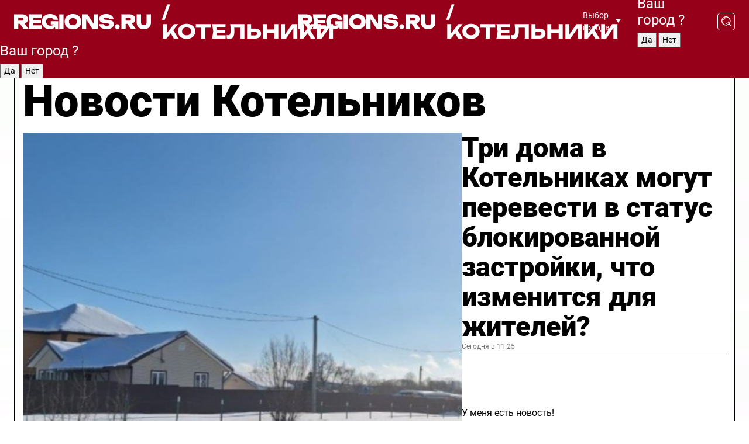

--- FILE ---
content_type: text/html; charset=UTF-8
request_url: https://regions.ru/kotelniki
body_size: 19656
content:
<!DOCTYPE html>
<html lang="ru">
<head>

    <meta charset="utf-8">
    <!-- <base href="/"> -->

    <title>Новости Котельников сегодня последние: самые главные и свежие происшествия и события дня</title>
    <meta name="keywords" content="">
    <meta name="description" content="Главные последние новости Котельников сегодня онлайн: самая оперативная информация круглосуточно">

    <meta name="csrf-token" content="ffx6tGvPTTvUyiZfIx6TwzsqIHsTBpdkajQzWh7b" />

    
    
    
    
    
    
    
    
    
    
    
    <meta http-equiv="X-UA-Compatible" content="IE=edge">
    <meta name="viewport" content="width=device-width, initial-scale=1, maximum-scale=1">

    <!-- Template Basic Images Start -->
    <link rel="icon" href="/img/favicon/favicon.ico">
    <link rel="apple-touch-icon" sizes="180x180" href="/img/favicon/apple-touch-icon.png">
    <!-- Template Basic Images End -->

    <!-- Custom Browsers Color Start -->
    <meta name="theme-color" content="#000">
    <!-- Custom Browsers Color End -->

    <link rel="stylesheet" href="https://regions.ru/css/main.min.css">
    <link rel="stylesheet" href="https://regions.ru/js/owl-carousel/assets/owl.carousel.min.css">
    <link rel="stylesheet" href="https://regions.ru/js/owl-carousel/assets/owl.theme.default.min.css">
    <link rel="stylesheet" href="https://regions.ru/css/custom.css?v=1769114396">

            <meta name="yandex-verification" content="1c939766cd81bf26" />
<meta name="google-site-verification" content="0vnG0Wlft2veIlSU714wTZ0kjs1vcRkXrIPCugsS9kc" />
<meta name="zen-verification" content="vlOnBo0GD4vjQazFqMHcmGcgw5TdyGjtDXLZWMcmdOiwd3HtGi66Kn5YsHnnbas9" />
<meta name="zen-verification" content="TbLqR35eMeggrFrleQbCgkqfhk5vr0ZqxHRlFZy4osbTCq7B4WQ27RqCCA3s2chu" />

<script type="text/javascript">
    (function(c,l,a,r,i,t,y){
        c[a]=c[a]||function(){(c[a].q=c[a].q||[]).push(arguments)};
        t=l.createElement(r);t.async=1;t.src="https://www.clarity.ms/tag/"+i;
        y=l.getElementsByTagName(r)[0];y.parentNode.insertBefore(t,y);
    })(window, document, "clarity", "script", "km2s2rvk59");
</script>

<!-- Yandex.Metrika counter -->
<script type="text/javascript" >
    (function(m,e,t,r,i,k,a){m[i]=m[i]||function(){(m[i].a=m[i].a||[]).push(arguments)};
        m[i].l=1*new Date();
        for (var j = 0; j < document.scripts.length; j++) {if (document.scripts[j].src === r) { return; }}
        k=e.createElement(t),a=e.getElementsByTagName(t)[0],k.async=1,k.src=r,a.parentNode.insertBefore(k,a)})
    (window, document, "script", "https://mc.yandex.ru/metrika/tag.js", "ym");

    ym(96085658, "init", {
        clickmap:true,
        trackLinks:true,
        accurateTrackBounce:true,
        webvisor:true
    });

            ym(23180065, "init", {
            clickmap: true,
            trackLinks: true,
            accurateTrackBounce: true
        });
    </script>
<noscript>
    <div>
        <img src="https://mc.yandex.ru/watch/96085658" style="position:absolute; left:-9999px;" alt="" />

                    <img src="https://mc.yandex.ru/watch/23180065" style="position:absolute; left:-9999px;" alt="" />
            </div>
</noscript>
<!-- /Yandex.Metrika counter -->

<!-- Top.Mail.Ru counter -->
<script type="text/javascript">
    var _tmr = window._tmr || (window._tmr = []);
    _tmr.push({id: "3513779", type: "pageView", start: (new Date()).getTime()});
    (function (d, w, id) {
        if (d.getElementById(id)) return;
        var ts = d.createElement("script"); ts.type = "text/javascript"; ts.async = true; ts.id = id;
        ts.src = "https://top-fwz1.mail.ru/js/code.js";
        var f = function () {var s = d.getElementsByTagName("script")[0]; s.parentNode.insertBefore(ts, s);};
        if (w.opera == "[object Opera]") { d.addEventListener("DOMContentLoaded", f, false); } else { f(); }
    })(document, window, "tmr-code");
</script>
<noscript><div><img src="https://top-fwz1.mail.ru/counter?id=3513779;js=na" style="position:absolute;left:-9999px;" alt="Top.Mail.Ru" /></div></noscript>
<!-- /Top.Mail.Ru counter -->

<script defer src="https://setka.news/scr/versioned/bundle.0.0.3.js"></script>
<link href="https://setka.news/scr/versioned/bundle.0.0.3.css" rel="stylesheet" />

<script>window.yaContextCb=window.yaContextCb||[]</script>
<script src="https://yandex.ru/ads/system/context.js" async></script>

    
    
    <script>
        if( window.location.href.includes('smi2')
            || window.location.href.includes('setka')
            || window.location.href.includes('adwile')
            || window.location.href.includes('24smi') ){

            window.yaContextCb.push(() => {
                Ya.Context.AdvManager.render({
                    "blockId": "R-A-16547837-5",
                    "renderTo": "yandex_rtb_R-A-16547837-5"
                })
            })

        }
    </script>
</head>


<body data-city-id="15" class="region silver_ponds" style="">



<!-- Custom HTML -->
<header class="fixed winter-2025">
    <div class="container">
        <div class="outer region">
                            <a href="/kotelniki/" class="logo desktop">
                    <img src="/img/logo.svg" alt="" class="logo-short" />
                    
                    <span class="logo-region">
                        / Котельники
                    </span>
                </a>

                <a href="/kotelniki/" class="logo mobile">
                    <img src="/img/logo.svg" alt="" class="logo-short" />
                        
                    <span class="logo-region">
                        / Котельники
                    </span>
                </a>
            

            <a href="#" class="mmenu-opener d-block d-lg-none" id="mmenu-opener">
                <!--<img src="/img/bars.svg" alt="">-->
            </a>

            <div class="mmenu" id="mmenu">
                <form action="/kotelniki/search" class="mmenu-search">
                    <input type="text" name="query" class="search" placeholder="Поиск" />
                </form>
                <nav class="mobile-nav">
                    <ul>
                        <li><a href="/kotelniki/news">Новости</a></li>
                        <li><a href="/kotelniki/articles">Статьи</a></li>
                                                <li><a href="/kotelniki/video">Видео</a></li>
                        <li><a href="/cities">Выбрать город</a></li>
                        <li><a href="/about">О редакции</a></li>
                        <li><a href="/vacancies">Вакансии</a></li>
                        <li><a href="/contacts">Контакты</a></li>
                    </ul>
                </nav>
                <div class="subscribe">
                    <div class="text">Подписывайтесь</div>
                    <div class="soc">
                        <!--a href="#" class="soc-item" target="_blank"><img src="/img/top-yt.svg" alt=""></a-->
                        <a href="https://vk.com/regionsru" class="soc-item" target="_blank"><img src="/img/top-vk.svg" alt=""></a>
                        <a href="https://ok.ru/regionsru" target="_blank" class="soc-item"><img src="/img/top-ok.svg" alt=""></a>
                        
                        <a href="https://dzen.ru/regions" class="soc-item" target="_blank"><img src="/img/top-dzen.svg" alt=""></a>
                        <a href="https://rutube.ru/channel/47098509/" class="soc-item" target="_blank"><img src="/img/top-rutube.svg" alt=""></a>
                    </div>
                </div>
            </div><!--mmenu-->

            <div class="right d-none d-lg-flex">
                <div>
    <a class="choose-city" href="#" id="choose-city">
        Выбор города
    </a>

    <form class="city-popup" id="city-popup" action="#">
        <div class="title">
            Введите название вашего города или выберите из списка:
        </div>
        <input id="searchCity" class="search-input" onkeyup="search_city()" type="text" name="city" placeholder="Введите название города..." />

        <ul id='list' class="list">
            <li class="cities" data-city="/">Главная страница</li>

                            <li class="cities" data-city="balashikha">Балашиха</li>
                            <li class="cities" data-city="bronnitsy">Бронницы</li>
                            <li class="cities" data-city="vidnoe">Видное</li>
                            <li class="cities" data-city="volokolamsk">Волоколамск</li>
                            <li class="cities" data-city="voskresensk">Воскресенск</li>
                            <li class="cities" data-city="dmitrov">Дмитров</li>
                            <li class="cities" data-city="dolgoprudny">Долгопрудный</li>
                            <li class="cities" data-city="domodedovo">Домодедово</li>
                            <li class="cities" data-city="dubna">Дубна</li>
                            <li class="cities" data-city="egorievsk">Егорьевск</li>
                            <li class="cities" data-city="zhukovsky">Жуковский</li>
                            <li class="cities" data-city="zaraisk">Зарайск</li>
                            <li class="cities" data-city="istra">Истра</li>
                            <li class="cities" data-city="kashira">Кашира</li>
                            <li class="cities" data-city="klin">Клин</li>
                            <li class="cities" data-city="kolomna">Коломна</li>
                            <li class="cities" data-city="korolev">Королев</li>
                            <li class="cities" data-city="kotelniki">Котельники</li>
                            <li class="cities" data-city="krasnogorsk">Красногорск</li>
                            <li class="cities" data-city="lobnya">Лобня</li>
                            <li class="cities" data-city="lospetrovsky">Лосино-Петровский</li>
                            <li class="cities" data-city="lotoshino">Лотошино</li>
                            <li class="cities" data-city="lukhovitsy">Луховицы</li>
                            <li class="cities" data-city="lytkarino">Лыткарино</li>
                            <li class="cities" data-city="lyubertsy">Люберцы</li>
                            <li class="cities" data-city="mozhaisk">Можайск</li>
                            <li class="cities" data-city="mytischi">Мытищи</li>
                            <li class="cities" data-city="naro-fominsk">Наро-Фоминск</li>
                            <li class="cities" data-city="noginsk">Ногинск</li>
                            <li class="cities" data-city="odintsovo">Одинцово</li>
                            <li class="cities" data-city="orekhovo-zuevo">Орехово-Зуево</li>
                            <li class="cities" data-city="pavlposad">Павловский Посад</li>
                            <li class="cities" data-city="podolsk">Подольск</li>
                            <li class="cities" data-city="pushkino">Пушкино</li>
                            <li class="cities" data-city="ramenskoe">Раменское</li>
                            <li class="cities" data-city="reutov">Реутов</li>
                            <li class="cities" data-city="ruza">Руза</li>
                            <li class="cities" data-city="sergposad">Сергиев Посад</li>
                            <li class="cities" data-city="serprudy">Серебряные Пруды</li>
                            <li class="cities" data-city="serpuhov">Серпухов</li>
                            <li class="cities" data-city="solnechnogorsk">Солнечногорск</li>
                            <li class="cities" data-city="stupino">Ступино</li>
                            <li class="cities" data-city="taldom">Талдом</li>
                            <li class="cities" data-city="fryazino">Фрязино</li>
                            <li class="cities" data-city="khimki">Химки</li>
                            <li class="cities" data-city="chernogolovka">Черноголовка</li>
                            <li class="cities" data-city="chekhov">Чехов</li>
                            <li class="cities" data-city="shatura">Шатура</li>
                            <li class="cities" data-city="shakhovskaya">Шаховская</li>
                            <li class="cities" data-city="schelkovo">Щелково</li>
                            <li class="cities" data-city="elektrostal">Электросталь</li>
                    </ul>
        <div class="show-all" id="show-all">
            <img src="/img/show-all.svg" alt="">
        </div>
    </form>
</div>

                <div class="city-confirm js-city-confirm">
                    <h4>Ваш город <span></span>?</h4>
                    <div class="buttons-row">
                        <input type="button" value="Да" class="js-city-yes" />
                        <input type="button" value="Нет" class="js-city-no" />
                    </div>

                                    </div>

                <a class="search" href="#" id="search-opener">
						<span class="search-icon">
							<img src="/img/magnifier.svg" alt="" />
							<img src="/img/magnifier.svg" alt="" />
						</span>
                </a>
                <form action="/kotelniki/search" id="search-form" class="search-form">
                    <input id="search" class="search-input" type="text" name="query" placeholder="Что ищете?" />
                </form>
            </div>


        </div>
    </div>

    <div class="mobile-popup">
        <div class="city-confirm js-city-confirm">
            <h4>Ваш город <span></span>?</h4>
            <div class="buttons-row">
                <input type="button" value="Да" class="js-city-yes" />
                <input type="button" value="Нет" class="js-city-mobile-no" />
            </div>
        </div>
    </div>
</header>


<div class="container">
    <div id="yandex_rtb_R-A-16547837-5"></div>

            <nav class="nav-bar border-left border-right border-bottom" role="navigation" id="nav-bar">
    <ul class="nav-menu ul-style">
        <!--li class="item online">
            <a href="#" class="nav-link">Срочно</a>
        </li-->

                    <!--li class="item header">
                <h1>Новости Котельников сегодня последние: самые главные и свежие происшествия и события дня</h1>
            </li-->
                <li class="item nav-wrapper">
            <ul class="nav-sections ul-style">
                <li class="item sections-item">
                    <a href="/kotelniki/news" class="nav-link ttu">Новости</a>
                </li>

                <li class="item sections-item">
                    <a href="/kotelniki/articles" class="nav-link ttu">Статьи</a>
                </li>
                                <li class="item sections-item">
                    <a href="/kotelniki/video" class="nav-link ttu">Видео</a>
                </li>

                
                                                                                        <li class="item sections-item">
                                <a href="/kotelniki/obschestvo" class="nav-link">Общество</a>
                            </li>
                                                                                                <li class="item sections-item">
                                <a href="/kotelniki/kultura" class="nav-link">Культура</a>
                            </li>
                                                                                                <li class="item sections-item">
                                <a href="/kotelniki/remont-dorog" class="nav-link">Ремонт дорог</a>
                            </li>
                                                                                                <li class="item sections-item">
                                <a href="/kotelniki/zhkh" class="nav-link">ЖКХ</a>
                            </li>
                                                                                                                                                                                                                                                                                                                                                                                                                                                                                                                                                                                                                                                                                                                                                                                                                                                    </ul>
        </li><!--li-->
        <li class="item more" id="more-opener">
            <a href="#" class="nav-link">Еще</a>
        </li>
    </ul>

    <div class="more-popup" id="more-popup">
                    <nav class="categories">
                <ul>
                                            <li>
                            <a href="/kotelniki/obschestvo">Общество</a>
                        </li>
                                            <li>
                            <a href="/kotelniki/kultura">Культура</a>
                        </li>
                                            <li>
                            <a href="/kotelniki/remont-dorog">Ремонт дорог</a>
                        </li>
                                            <li>
                            <a href="/kotelniki/zhkh">ЖКХ</a>
                        </li>
                                            <li>
                            <a href="/kotelniki/obrazovanie">Образование</a>
                        </li>
                                            <li>
                            <a href="/kotelniki/nedvizhimost">Недвижимость</a>
                        </li>
                                            <li>
                            <a href="/kotelniki/sport">Спорт</a>
                        </li>
                                            <li>
                            <a href="/kotelniki/proisshestviya">Происшествия</a>
                        </li>
                                            <li>
                            <a href="/kotelniki/transport">Транспорт</a>
                        </li>
                                            <li>
                            <a href="/kotelniki/stroitelstvo">Строительство</a>
                        </li>
                                            <li>
                            <a href="/kotelniki/blagoustroystvo">Благоустройство</a>
                        </li>
                                            <li>
                            <a href="/kotelniki/geroi-svo">Герои СВО</a>
                        </li>
                                            <li>
                            <a href="/kotelniki/ofitsialno">Официально</a>
                        </li>
                                            <li>
                            <a href="/kotelniki/blog">Блог</a>
                        </li>
                                            <li>
                            <a href="/kotelniki/kotelniki-v-seti">Котельники в сети</a>
                        </li>
                                            <li>
                            <a href="/kotelniki/novosti">Новости</a>
                        </li>
                                            <li>
                            <a href="/kotelniki/zdorove">Здоровье</a>
                        </li>
                                            <li>
                            <a href="/kotelniki/afisha">Афиша</a>
                        </li>
                                            <li>
                            <a href="/kotelniki/turizm">Туризм</a>
                        </li>
                                            <li>
                            <a href="/kotelniki/v-tsentre-vnimanija">В центре внимания</a>
                        </li>
                                            <li>
                            <a href="/kotelniki/novosti-korotko">Новости коротко</a>
                        </li>
                                    </ul>
            </nav>
        
        <nav class="bottom-nav">
            <ul>
                <li><a href="/about">О редакции</a></li>
                <li><a href="/kotelniki/authors">Авторы</a></li>
                <li><a href="/media-kit">Рекламодателям</a></li>
                <li><a href="/contacts">Контактная информация</a></li>
                <li><a href="/privacy-policy">Политика конфиденциальности</a></li>
            </ul>
        </nav>

        <div class="subscribe">
            <div class="text">Подписывайтесь</div>
            <div class="soc">
                <!--a href="#" class="soc-item" target="_blank"><img src="/img/top-yt.svg" alt=""></a-->
                <a href="https://vk.com/regionsru" class="soc-item" target="_blank"><img src="/img/top-vk.svg" alt=""></a>
                <a href="https://ok.ru/regionsru" target="_blank" class="soc-item"><img src="/img/top-ok.svg" alt=""></a>
                                <a href="https://dzen.ru/regions" class="soc-item" target="_blank"><img src="/img/top-dzen.svg" alt=""></a>
                <a href="https://rutube.ru/channel/47098509/" class="soc-item" target="_blank"><img src="/img/top-rutube.svg" alt=""></a>
                <a href="https://max.ru/regions" class="soc-item" target="_blank">
                    <img src="/img/top-max.svg" alt="">
                </a>
            </div>
        </div>
    </div>
</nav>
    
    
    <div class="zones border-left border-right">
        <div class="site-header">
            <h1>Новости Котельников</h1>
        </div>

        <div class="region-page">
                            <div class="article big-story">
                    <a class="image" href="/kotelniki/novosti/tri-doma-v-kotelnikah-mogut-perevesti-v-status-blokirovannoy-zastroyki-chto-izmenitsya-dlya-zhiteley">
                        <img src="https://storage.yandexcloud.net/regions/posts/media/thumbnails/2026/01/medium/GOvoLWToYtm64xMOSdVsNjaJZilA2y0zG2NNIkgh.png" class="article-image" alt="Три дома в Котельниках могут перевести в статус блокированной застройки, что изменится для жителей?" />
                    </a>
                    <div class="right border-bottom">
                        <a href="/kotelniki/novosti/tri-doma-v-kotelnikah-mogut-perevesti-v-status-blokirovannoy-zastroyki-chto-izmenitsya-dlya-zhiteley" class="headline">Три дома в Котельниках могут перевести в статус блокированной застройки, что изменится для жителей?</a>
                        <div class="update">
                            Сегодня в 11:25
                        </div>
                        <div class="related-items">
                            <div class="feedback-mobile-banner-wrapper">
    <div class="feedback-mobile-banner-btn js-show-feedback-form-btn">

        <div class="feedback-mobile-banner-btn__ico">
            <svg width="72" height="72" viewBox="0 0 72 72" fill="none" xmlns="http://www.w3.org/2000/svg">
                <path d="M7.01577 71.5L13.8486 51.8407C13.8734 51.6964 13.8635 51.4575 13.695 51.3082C5.30631 45.8384 0.5 37.6811 0.5 28.9116C0.5 12.9701 16.5739 0 36.3293 0C56.0847 0 72 12.9701 72 28.9116C72 44.853 55.9261 57.8231 36.1707 57.8231C34.9122 57.8231 33.495 57.8231 32.1869 57.6639C32.1275 57.6639 32.0631 57.6688 32.0284 57.6887L7.01577 71.49V71.5ZM36.3293 2.48851C17.9414 2.48851 2.97748 14.3438 2.97748 28.9116C2.97748 36.835 7.39234 44.2458 15.0923 49.2477L15.1617 49.2975C16.123 50.0241 16.5491 51.2733 16.2468 52.4828L16.2171 52.5923L11.4901 66.1945L30.8838 55.4939C31.4982 55.1853 32.0532 55.1853 32.2613 55.1853L32.4149 55.1953C33.5892 55.3446 34.9617 55.3446 36.1757 55.3446C54.5635 55.3446 69.5275 43.4893 69.5275 28.9215C69.5275 14.3538 54.6329 2.48851 36.3293 2.48851Z" fill="white"/>
                <path d="M21.306 35.6598C18.12 35.6598 15.5285 33.0569 15.5285 29.8566C15.5285 26.6564 18.12 24.0534 21.306 24.0534C24.492 24.0534 27.0835 26.6564 27.0835 29.8566C27.0835 33.0569 24.492 35.6598 21.306 35.6598ZM21.306 26.5419C19.4875 26.5419 18.006 28.0301 18.006 29.8566C18.006 31.6832 19.4875 33.1713 21.306 33.1713C23.1245 33.1713 24.606 31.6832 24.606 29.8566C24.606 28.0301 23.1245 26.5419 21.306 26.5419Z" fill="white"/>
                <path d="M36.3293 35.6598C33.1432 35.6598 30.5518 33.0569 30.5518 29.8566C30.5518 26.6564 33.1432 24.0534 36.3293 24.0534C39.5153 24.0534 42.1067 26.6564 42.1067 29.8566C42.1067 33.0569 39.5153 35.6598 36.3293 35.6598ZM36.3293 26.5419C34.5108 26.5419 33.0293 28.0301 33.0293 29.8566C33.0293 31.6832 34.5108 33.1713 36.3293 33.1713C38.1477 33.1713 39.6293 31.6832 39.6293 29.8566C39.6293 28.0301 38.1477 26.5419 36.3293 26.5419Z" fill="white"/>
                <path d="M51.1991 35.6598C48.0131 35.6598 45.4217 33.0569 45.4217 29.8566C45.4217 26.6564 48.0131 24.0534 51.1991 24.0534C54.3852 24.0534 56.9766 26.6564 56.9766 29.8566C56.9766 33.0569 54.3852 35.6598 51.1991 35.6598ZM51.1991 26.5419C49.3807 26.5419 47.8991 28.0301 47.8991 29.8566C47.8991 31.6832 49.3807 33.1713 51.1991 33.1713C53.0176 33.1713 54.4991 31.6832 54.4991 29.8566C54.4991 28.0301 53.0176 26.5419 51.1991 26.5419Z" fill="white"/>
            </svg>

        </div>

        <div class="feedback-mobile-banner-btn__text">
            У меня есть новость!
        </div>

        <div class="feedback-mobile-banner-btn__btn">Сообщить</div>
    </div>
</div>

                            

                                                                                                                                                            <div class="item">
                                        <a href="/kotelniki/zdorove/ot-gimnastiki-k-pediatrii-kak-sportivnoe-proshloe-pomogaet-novomu-vrachu-v-poliklinike-kotelnikov" class="name">От гимнастики к педиатрии: как спортивное прошлое помогает новому врачу в поликлинике Котельников</a>
                                        <span class="update">Сегодня в 15:30</span>
                                    </div>
                                                                                                                                <div class="item">
                                        <a href="/kotelniki/zhkh/po-400-kubov-v-den-v-kotelnikah-v-usilennom-rezhime-vyvozyat-sneg" class="name">По 400 кубов в день: в Котельниках в усиленном режиме вывозят снег</a>
                                        <span class="update">Сегодня в 08:50</span>
                                    </div>
                                                                                    </div>
                    </div>
                </div><!--big-story-->
            
            <div class="feedback-modal-success-wrapper js-feedback-success">
    <div class="feedback-modal-success-wrapper__result">
        <div class="feedback-modal-success-wrapper__result-text">
            Ваше обращение принято. <br /> Мы рассмотрим его в ближайшее время.
        </div>
        <div class="feedback-modal-success-wrapper__result-btn js-hide-feedback-success-btn">
            Закрыть
        </div>
    </div>
</div>


<div class="feedback-modal-form-wrapper js-feedback-form">
    <h3>Опишите проблему</h3>

    <form
        id="feedback-form"
        method="post"
        action="https://regions.ru/feedback"
    >
        <input type="hidden" name="site_id" value="15" />

        <textarea name="comment" id="comment" placeholder=""></textarea>

        <div class="js-upload-wrap">
            <div id="files">

            </div>

            <div class="feedback-modal-form-wrapper__row feedback-modal-form-wrapper__add-file">
                <svg width="23" height="24" viewBox="0 0 23 24" fill="none" xmlns="http://www.w3.org/2000/svg">
                    <path d="M10.7802 6.91469C10.4604 7.25035 9.88456 7.25035 9.56467 6.91469C9.24478 6.57902 9.24478 5.97483 9.56467 5.63916L13.2754 1.74545C14.363 0.604196 15.8345 0 17.306 0C20.4409 0 23 2.68531 23 5.97483C23 7.51888 22.4242 9.06294 21.3366 10.2042L17.306 14.4336C16.2184 15.5748 14.8108 16.179 13.3394 16.179C11.2921 16.179 9.5007 15.0378 8.47705 13.2923C8.22114 12.8895 8.02921 12.4196 7.90125 11.9497C7.7733 11.4797 8.02921 10.9427 8.47705 10.8084C8.9249 10.6741 9.43672 10.9427 9.56467 11.4126C9.62865 11.7483 9.75661 12.0168 9.94854 12.3524C10.6523 13.5608 11.9319 14.3664 13.2754 14.3664C14.299 14.3664 15.2587 13.9636 16.0264 13.2252L20.057 8.9958C20.8248 8.19021 21.2086 7.11608 21.2086 6.10909C21.2086 3.82657 19.4812 2.01399 17.306 2.01399C16.2823 2.01399 15.3227 2.41678 14.5549 3.22238L10.8442 7.11608L10.7802 6.91469ZM12.2517 17.0517L8.54103 20.9455C7.00556 22.5566 4.51043 22.5566 2.97497 20.9455C1.4395 19.3343 1.4395 16.7161 2.97497 15.1049L7.00556 10.8755C7.7733 10.0699 8.79694 9.66713 9.75661 9.66713C10.7163 9.66713 11.7399 10.0699 12.5076 10.8755C12.7636 11.1441 12.9555 11.4126 13.0834 11.6811C13.2754 11.9497 13.4033 12.2853 13.4673 12.621C13.5953 13.0909 14.1071 13.4266 14.5549 13.2252C15.0028 13.0909 15.2587 12.5538 15.1307 12.0839C15.0028 11.614 14.8108 11.1441 14.5549 10.7413C14.299 10.3385 14.0431 9.93567 13.7232 9.6C12.6356 8.45874 11.1641 7.85455 9.69263 7.85455C8.22114 7.85455 6.74965 8.45874 5.66203 9.6L1.63143 13.8294C-0.543811 16.1119 -0.543811 19.9385 1.63143 22.2881C3.80668 24.5706 7.38943 24.5706 9.56467 22.2881L13.2754 18.3944C13.5953 18.0587 13.5953 17.4545 13.2754 17.1189C12.8915 16.7832 12.3797 16.7832 11.9958 17.1189L12.2517 17.0517Z" fill="#960018"/>
                </svg>

                <div class="file-load-area">
                    <label>
                        <input id="fileupload" data-url="https://regions.ru/feedback/upload" data-target="files" name="file" type="file" style="display: none">
                        Добавить фото или видео
                    </label>
                </div>
                <div class="file-loader">
                    <div class="lds-ring"><div></div><div></div><div></div><div></div></div>
                </div>
            </div>
        </div>

        <div class="feedback-modal-form-wrapper__row">
            <label for="category_id">Тема:</label>
            <select name="category_id" id="category_id">
                <option value="">Выберите тему</option>
                                    <option value="1">Дороги</option>
                                    <option value="15">Блог</option>
                                    <option value="2">ЖКХ</option>
                                    <option value="3">Благоустройство</option>
                                    <option value="4">Здравоохранение</option>
                                    <option value="5">Социальная сфера</option>
                                    <option value="6">Общественный транспорт</option>
                                    <option value="7">Строительство</option>
                                    <option value="8">Торговля</option>
                                    <option value="9">Мусор</option>
                                    <option value="10">Образование</option>
                                    <option value="11">Бизнес</option>
                                    <option value="12">Другое</option>
                            </select>
        </div>

        <div class="feedback-modal-form-wrapper__row">
            <label>Ваши данные:</label>

            <div class="feedback-modal-form-wrapper__incognito">
                <input type="checkbox" name="incognito" id="incognito" />
                <label for="incognito">Остаться инкогнито</label>
            </div>
        </div>

        <div class="js-feedback-from-personal-wrapper">
            <div class="feedback-modal-form-wrapper__row">
                <input type="text" name="name" id="name" placeholder="ФИО" />
            </div>

            <div class="feedback-modal-form-wrapper__row">
                <input type="text" name="phone" id="phone" placeholder="Телефон" />
            </div>

            <div class="feedback-modal-form-wrapper__row">
                <input type="email" name="email" id="email" placeholder="E-mail" />
            </div>
        </div>

        <div class="feedback-modal-form-wrapper__row">
            <input type="submit" value="Отправить" />
            <input type="reset" class="js-hide-feedback-form-btn" value="Отменить" />
        </div>
    </form>
</div>

<script id="template-upload-file" type="text/html">
    <div class="feedback-modal-form-wrapper__file">
        <input type="hidden" name="files[]" value="${_id}" />

        <div class="feedback-modal-form-wrapper__file-ico">
            <svg id="Layer_1" style="enable-background:new 0 0 512 512;" version="1.1" viewBox="0 0 512 512" xml:space="preserve" xmlns="http://www.w3.org/2000/svg" xmlns:xlink="http://www.w3.org/1999/xlink"><path d="M399.3,168.9c-0.7-2.9-2-5-3.5-6.8l-83.7-91.7c-1.9-2.1-4.1-3.1-6.6-4.4c-2.9-1.5-6.1-1.6-9.4-1.6H136.2  c-12.4,0-23.7,9.6-23.7,22.9v335.2c0,13.4,11.3,25.9,23.7,25.9h243.1c12.4,0,21.2-12.5,21.2-25.9V178.4  C400.5,174.8,400.1,172.2,399.3,168.9z M305.5,111l58,63.5h-58V111z M144.5,416.5v-320h129v81.7c0,14.8,13.4,28.3,28.1,28.3h66.9  v210H144.5z"/></svg>
        </div>
        <div class="feedback-modal-form-wrapper__file-text">
            ${name}
        </div>
        <div class="feedback-modal-form-wrapper__file-del js-feedback-delete-file">
            <svg style="enable-background:new 0 0 36 36;" version="1.1" viewBox="0 0 36 36" xml:space="preserve" xmlns="http://www.w3.org/2000/svg" xmlns:xlink="http://www.w3.org/1999/xlink"><style type="text/css">
                    .st0{fill:#960018;}
                    .st1{fill:none;stroke:#960018;stroke-width:2.0101;stroke-linejoin:round;stroke-miterlimit:10;}
                    .st2{fill:#960018;}
                    .st3{fill-rule:evenodd;clip-rule:evenodd;fill:#960018;}
                </style><g id="Layer_1"/><g id="icons"><path class="st0" d="M6.2,3.5L3.5,6.2c-0.7,0.7-0.7,1.9,0,2.7l9.2,9.2l-9.2,9.2c-0.7,0.7-0.7,1.9,0,2.7l2.6,2.6   c0.7,0.7,1.9,0.7,2.7,0l9.2-9.2l9.2,9.2c0.7,0.7,1.9,0.7,2.7,0l2.6-2.6c0.7-0.7,0.7-1.9,0-2.7L23.3,18l9.2-9.2   c0.7-0.7,0.7-1.9,0-2.7l-2.6-2.6c-0.7-0.7-1.9-0.7-2.7,0L18,12.7L8.8,3.5C8.1,2.8,6.9,2.8,6.2,3.5z" id="close_1_"/></g></svg>
        </div>
    </div>
</script>

            <div class="zone zone-region">
                <div class="zone-left">
                    <div class="zone-cites">

                        <div class="feedback-banner-wrapper">
    <div class="feedback-banner-btn js-show-feedback-form-btn">
        <div class="feedback-banner-btn__ico">
            <svg width="72" height="72" viewBox="0 0 72 72" fill="none" xmlns="http://www.w3.org/2000/svg">
                <path d="M7.01577 71.5L13.8486 51.8407C13.8734 51.6964 13.8635 51.4575 13.695 51.3082C5.30631 45.8384 0.5 37.6811 0.5 28.9116C0.5 12.9701 16.5739 0 36.3293 0C56.0847 0 72 12.9701 72 28.9116C72 44.853 55.9261 57.8231 36.1707 57.8231C34.9122 57.8231 33.495 57.8231 32.1869 57.6639C32.1275 57.6639 32.0631 57.6688 32.0284 57.6887L7.01577 71.49V71.5ZM36.3293 2.48851C17.9414 2.48851 2.97748 14.3438 2.97748 28.9116C2.97748 36.835 7.39234 44.2458 15.0923 49.2477L15.1617 49.2975C16.123 50.0241 16.5491 51.2733 16.2468 52.4828L16.2171 52.5923L11.4901 66.1945L30.8838 55.4939C31.4982 55.1853 32.0532 55.1853 32.2613 55.1853L32.4149 55.1953C33.5892 55.3446 34.9617 55.3446 36.1757 55.3446C54.5635 55.3446 69.5275 43.4893 69.5275 28.9215C69.5275 14.3538 54.6329 2.48851 36.3293 2.48851Z" fill="white"/>
                <path d="M21.306 35.6598C18.12 35.6598 15.5285 33.0569 15.5285 29.8566C15.5285 26.6564 18.12 24.0534 21.306 24.0534C24.492 24.0534 27.0835 26.6564 27.0835 29.8566C27.0835 33.0569 24.492 35.6598 21.306 35.6598ZM21.306 26.5419C19.4875 26.5419 18.006 28.0301 18.006 29.8566C18.006 31.6832 19.4875 33.1713 21.306 33.1713C23.1245 33.1713 24.606 31.6832 24.606 29.8566C24.606 28.0301 23.1245 26.5419 21.306 26.5419Z" fill="white"/>
                <path d="M36.3293 35.6598C33.1432 35.6598 30.5518 33.0569 30.5518 29.8566C30.5518 26.6564 33.1432 24.0534 36.3293 24.0534C39.5153 24.0534 42.1067 26.6564 42.1067 29.8566C42.1067 33.0569 39.5153 35.6598 36.3293 35.6598ZM36.3293 26.5419C34.5108 26.5419 33.0293 28.0301 33.0293 29.8566C33.0293 31.6832 34.5108 33.1713 36.3293 33.1713C38.1477 33.1713 39.6293 31.6832 39.6293 29.8566C39.6293 28.0301 38.1477 26.5419 36.3293 26.5419Z" fill="white"/>
                <path d="M51.1991 35.6598C48.0131 35.6598 45.4217 33.0569 45.4217 29.8566C45.4217 26.6564 48.0131 24.0534 51.1991 24.0534C54.3852 24.0534 56.9766 26.6564 56.9766 29.8566C56.9766 33.0569 54.3852 35.6598 51.1991 35.6598ZM51.1991 26.5419C49.3807 26.5419 47.8991 28.0301 47.8991 29.8566C47.8991 31.6832 49.3807 33.1713 51.1991 33.1713C53.0176 33.1713 54.4991 31.6832 54.4991 29.8566C54.4991 28.0301 53.0176 26.5419 51.1991 26.5419Z" fill="white"/>
            </svg>

        </div>

        <div class="feedback-banner-btn__text">
            У меня есть новость!
        </div>

        <div class="feedback-banner-btn__content">
            <div class="feedback-banner-btn__btn">Сообщить</div>
        </div>
    </div>
</div>

                        
                                                    <h2 class="section-heading">
                                Цитаты <span>дня</span>
                            </h2>
                            <div class="quotes">
                                                                    <div class="item">
                                        <div class="top">
                                            <a href="https://regions.ru/kotelniki/v-tsentre-vnimanija/budto-zanovo-rozhdaeshsya-zhitelnitsa-kotelnikov-ob-oschuscheniyah-posle-kreschenskogo-omoveniya" class="author-name">Светлана Звонарева</a>
                                            <div class="regalia">жительница Котельников</div>
                                        </div>
                                        <a class="name" href="https://regions.ru/kotelniki/v-tsentre-vnimanija/budto-zanovo-rozhdaeshsya-zhitelnitsa-kotelnikov-ob-oschuscheniyah-posle-kreschenskogo-omoveniya">
                                            «Для меня это не просто традиция, а важный, очень личный разговор с собой и Богом. После этого купания будто заново рождаешься — чистым и обновленным»
                                        </a>
                                    </div><!--item-->
                                                                    <div class="item">
                                        <div class="top">
                                            <a href="https://regions.ru/kotelniki/obschestvo/ot-oskolkov-do-tehniki-v-kotelnikah-mozhno-uvidet-unikalnye-trofei-s-peredovoy" class="author-name">Денис Сивоконь</a>
                                            <div class="regalia">руководитель отделения Ассоциации ветеранов СВО в Котельниках</div>
                                        </div>
                                        <a class="name" href="https://regions.ru/kotelniki/obschestvo/ot-oskolkov-do-tehniki-v-kotelnikah-mozhno-uvidet-unikalnye-trofei-s-peredovoy">
                                            «Основная экспозиция музея трофеев с передовой разместится в строящейся школе №3. Сейчас мы показываем лишь ее часть»
                                        </a>
                                    </div><!--item-->
                                                            </div>
                        
                                                </div>


                </div>

                <div class="zone-center">
                    <h2 class="section-heading accent">
                        Статьи
                    </h2>

                    <div class="region-stories">
                                                                                                                        <div class="article">
                                        <a href="/kotelniki/obschestvo/zachem-solit-banany-neozhidannyy-zimniy-retsept-protiv-vrediteley-i-dlya-bogatogo-urozhaya" class="image">
                                            <img src="https://storage.yandexcloud.net/regions/posts/media/thumbnails/2026/01/small/nJlzaAdUIY3QcBHqAow88QqpJa8zZhnqg8UPXon6.jpg" alt="Зачем солить бананы? Неожиданный зимний рецепт против вредителей и для богатого урожая">
                                        </a>
                                        <div class="article-right">
                                            <a class="category" href="/kotelniki/obschestvo">Общество</a>
                                            <a href="/kotelniki/obschestvo/zachem-solit-banany-neozhidannyy-zimniy-retsept-protiv-vrediteley-i-dlya-bogatogo-urozhaya" class="headline">Зачем солить бананы? Неожиданный зимний рецепт против вредителей и для богатого урожая</a>
                                            <div class="update">Сегодня в 18:00</div>
                                        </div>
                                    </div>
                                                                                                                                <div class="article">
                                        <a href="/kotelniki/obschestvo/hvatit-lechit-ogurtsy-kak-vybrat-semena-kotorye-ne-boleyut-s-samogo-nachala" class="image">
                                            <img src="https://storage.yandexcloud.net/regions/posts/media/thumbnails/2026/01/small/a0uQaMmnNDreDHoORcxtsP9DzYP5ZbzloJGh8APh.jpg" alt="Хватит лечить огурцы! Как выбрать семена, которые не болеют с самого начала?">
                                        </a>
                                        <div class="article-right">
                                            <a class="category" href="/kotelniki/obschestvo">Общество</a>
                                            <a href="/kotelniki/obschestvo/hvatit-lechit-ogurtsy-kak-vybrat-semena-kotorye-ne-boleyut-s-samogo-nachala" class="headline">Хватит лечить огурцы! Как выбрать семена, которые не болеют с самого начала?</a>
                                            <div class="update">Вчера в 15:00</div>
                                        </div>
                                    </div>
                                                                                                        </div>
                </div>

                                    <div class="zone-right">
                        <div class="zone-news">
                            <h2 class="section-heading">
                                <span>Новости</span>
                            </h2>
                            <div class="small-stories">
                                                                    <div class="story article">
                                        <a class="category" href="/kotelniki/obrazovanie">Образование</a>
                                        <a class="headline" href="/kotelniki/obrazovanie/pamyat-geroev-osvobodivshih-podmoskove-shkolniki-iz-kotelnikov-pochtili-vozlozheniem-tsvetov">Память героев, освободивших Подмосковье, школьники из Котельников почтили возложением цветов</a>
                                        <div class="update">Сегодня в 17:00</div>
                                    </div>
                                                                    <div class="story article">
                                        <a class="category" href="/kotelniki/obrazovanie">Образование</a>
                                        <a class="headline" href="/kotelniki/obrazovanie/pedagog-sportivnoy-shkoly-kotelniki-stala-pobeditelem-proekta-lyuberetskie-zvezdy">Педагог спортивной школы «Котельники» стала победителем проекта «Люберецкие звезды»</a>
                                        <div class="update">Сегодня в 14:00</div>
                                    </div>
                                                                    <div class="story article">
                                        <a class="category" href="/kotelniki/sport">Спорт</a>
                                        <a class="headline" href="/kotelniki/sport/dzyudoisty-iz-kotelnikov-zavoevali-dve-medali-na-pervenstve-moskovskoy-oblasti">Дзюдоисты из Котельников завоевали две медали на первенстве Московской области</a>
                                        <div class="update">Сегодня в 12:30</div>
                                    </div>
                                                            </div>
                        </div>
                    </div>
                            </div>

                            <div class="horizontal-stories">
                    <h2 class="main-category">
                        Главное за неделю
                    </h2>
                    <div class="small-stories horizontal">
                                                    <div class="story article">
                                <a class="image" href="/kotelniki/transport/utrenniy-haos-v-metro-kotelniki-passazhiry-soobschili-o-davke-iz-za-zakrytogo-eskalatora">
                                    <img src="https://storage.yandexcloud.net/regions/posts/media/thumbnails/2026/01/small/w04kGhsEuReG5A879eVbKzHMitpbYyuZ0hvkiRNc.png" alt="Утренний хаос в метро «Котельники»: пассажиры сообщили о давке из-за закрытого эскалатора">
                                </a>
                                <a class="category" href="/kotelniki/transport">Транспорт</a>
                                <a class="headline" href="/kotelniki/transport/utrenniy-haos-v-metro-kotelniki-passazhiry-soobschili-o-davke-iz-za-zakrytogo-eskalatora">Утренний хаос в метро «Котельники»: пассажиры сообщили о давке из-за закрытого эскалатора</a>
                                <div class="update">20 января в 08:50</div>
                            </div><!--story-->
                                                    <div class="story article">
                                <a class="image" href="/kotelniki/novosti/zemlyu-budet-tryasti-tochnyy-prognoz-magnitnyh-bur-na-yanvar-2026">
                                    <img src="https://storage.yandexcloud.net/regions/posts/media/thumbnails/2026/01/small/A8MzFH1cCn6xj5s7mawsA4DuQzsv9lPK5KD3JDpB.jpg" alt="Землю будет трясти: точный прогноз магнитных бурь на январь 2026">
                                </a>
                                <a class="category" href="/kotelniki/novosti">Новости</a>
                                <a class="headline" href="/kotelniki/novosti/zemlyu-budet-tryasti-tochnyy-prognoz-magnitnyh-bur-na-yanvar-2026">Землю будет трясти: точный прогноз магнитных бурь на январь 2026</a>
                                <div class="update">18 января в 03:00</div>
                            </div><!--story-->
                                                    <div class="story article">
                                <a class="image" href="/kotelniki/v-tsentre-vnimanija/teplye-razdevalki-i-goryachiy-chay-kak-organizuyut-kupel-dlya-omoveniya-v-kotelnikah-na-kreschenie">
                                    <img src="https://storage.yandexcloud.net/regions/posts/media/thumbnails/2026/01/small/4jeNPou5z5egM9Og56DkttiiE2GqUbfKakS1ScPF.png" alt="Теплые раздевалки и горячий чай: как организуют купель для омовения в Котельниках на Крещение">
                                </a>
                                <a class="category" href="/kotelniki/v-tsentre-vnimanija">В центре внимания</a>
                                <a class="headline" href="/kotelniki/v-tsentre-vnimanija/teplye-razdevalki-i-goryachiy-chay-kak-organizuyut-kupel-dlya-omoveniya-v-kotelnikah-na-kreschenie">Теплые раздевалки и горячий чай: как организуют купель для омовения в Котельниках на Крещение</a>
                                <div class="update">17 января в 09:00</div>
                            </div><!--story-->
                                                    <div class="story article">
                                <a class="image" href="/kotelniki/zhkh/uborka-snega-v-kotelnikah-tehnika-i-rabochie-ezhednevno-vyvozyat-okolo-400-kubometrov-snega">
                                    <img src="https://storage.yandexcloud.net/regions/posts/media/thumbnails/2026/01/small/2ouU3nWlqrdBZAeV6Y3QRJ4jGzjDbgS4BvP6lLIp.png" alt="Уборка снега в Котельниках: техника и рабочие ежедневно вывозят около 400 кубометров снега">
                                </a>
                                <a class="category" href="/kotelniki/zhkh">ЖКХ</a>
                                <a class="headline" href="/kotelniki/zhkh/uborka-snega-v-kotelnikah-tehnika-i-rabochie-ezhednevno-vyvozyat-okolo-400-kubometrov-snega">Уборка снега в Котельниках: техника и рабочие ежедневно вывозят около 400 кубометров снега</a>
                                <div class="update">20 января в 08:30</div>
                            </div><!--story-->
                                            </div>
                </div><!--horizontal-->
            
            <div class="big-promo">
        <a class="promo-pic" href="#" target="_blank">
            <img src="https://storage.yandexcloud.net/regions/posts/media/covers/2026/01/zsZAdxlqdWfRqu7D1HzfPb7BFO7KsHVZjtVjNsp1.gif" alt="Налоговая">
        </a>
    </div>

            
                            <div class="horizontal-stories">
                    <h2 class="main-category">
                        Все новости
                    </h2>

                    <div class="small-stories horizontal">
                                                    <div class="story article">
                                <a class="image" href="/kotelniki/zdorove/pravda-vmesto-skazok-kak-detskiy-stomatolog-v-kotelnikah-zavoevyvaet-doverie-patsientov">
                                    <img src="https://storage.yandexcloud.net/regions/posts/media/thumbnails/2026/01/small/Jz7I0L0RchRu9U1Mu3f6zevsQCIeghEOciOFLpTD.jpg" alt="Правда вместо сказок: как детский стоматолог в Котельниках завоевывает доверие пациентов">
                                </a>
                                <a class="category" href="/kotelniki/zdorove">Здоровье</a>
                                <a class="headline" href="/kotelniki/zdorove/pravda-vmesto-skazok-kak-detskiy-stomatolog-v-kotelnikah-zavoevyvaet-doverie-patsientov">Правда вместо сказок: как детский стоматолог в Котельниках завоевывает доверие пациентов</a>
                                <div class="update">Сегодня в 10:00</div>
                            </div><!--story-->
                                                    <div class="story article">
                                <a class="image" href="/kotelniki/novosti/sibirskiy-udar-dlya-podmoskovya-zhdat-li-morozov-pod-30-v-kontse-yanvarya">
                                    <img src="https://storage.yandexcloud.net/regions/posts/media/thumbnails/2026/01/small/KutKwqJRWERGERn6FcM4JswNFsl21HCopQciF9CJ.png" alt="«Сибирский удар» для Подмосковья: ждать ли морозов под -30 в конце января?">
                                </a>
                                <a class="category" href="/kotelniki/novosti">Новости</a>
                                <a class="headline" href="/kotelniki/novosti/sibirskiy-udar-dlya-podmoskovya-zhdat-li-morozov-pod-30-v-kontse-yanvarya">«Сибирский удар» для Подмосковья: ждать ли морозов под -30 в конце января?</a>
                                <div class="update">Сегодня в 03:00</div>
                            </div><!--story-->
                                                    <div class="story article">
                                <a class="image" href="/kotelniki/obschestvo/ot-nosilok-do-mask-halatov-kakaya-pomosch-sobrana-v-kotelnikah-dlya-otpravki-v-zonu-svo">
                                    <img src="https://storage.yandexcloud.net/regions/posts/media/thumbnails/2026/01/small/vQ9ZxjlllIydlZ7KGnC6ch9jxwclrhTJuIpBbYV2.jpg" alt="От носилок до маск-халатов: какая помощь собрана в Котельниках для отправки в зону СВО">
                                </a>
                                <a class="category" href="/kotelniki/obschestvo">Общество</a>
                                <a class="headline" href="/kotelniki/obschestvo/ot-nosilok-do-mask-halatov-kakaya-pomosch-sobrana-v-kotelnikah-dlya-otpravki-v-zonu-svo">От носилок до маск-халатов: какая помощь собрана в Котельниках для отправки в зону СВО</a>
                                <div class="update">Вчера в 17:10</div>
                            </div><!--story-->
                                                    <div class="story article">
                                <a class="image" href="/kotelniki/sport/lyzhnye-trassy-v-kotelnikah-gde-katatsya-zimoy-i-kakaya-distantsiya-samaya-dlinnaya">
                                    <img src="https://storage.yandexcloud.net/regions/posts/media/thumbnails/2026/01/small/9bbsy3KfCHIrNvvLHCHpvtgpPzCy54exuwlpjLvs.png" alt="Лыжные трассы в Котельниках: где кататься зимой и какая дистанция самая длинная">
                                </a>
                                <a class="category" href="/kotelniki/sport">Спорт</a>
                                <a class="headline" href="/kotelniki/sport/lyzhnye-trassy-v-kotelnikah-gde-katatsya-zimoy-i-kakaya-distantsiya-samaya-dlinnaya">Лыжные трассы в Котельниках: где кататься зимой и какая дистанция самая длинная</a>
                                <div class="update">Вчера в 16:17</div>
                            </div><!--story-->
                                                    <div class="story article">
                                <a class="image" href="/kotelniki/zdorove/vrach-s-ordenom-pirogova-vozglavila-rentgenologiyu-v-kotelnikovskoy-poliklinike">
                                    <img src="https://storage.yandexcloud.net/regions/posts/media/thumbnails/2026/01/small/XexTbszZ4Dpjj1yjmiPaPSITmdNYtc8OMaor3H98.jpg" alt="Врач с орденом Пирогова возглавила рентгенологию в Котельниковской поликлинике">
                                </a>
                                <a class="category" href="/kotelniki/zdorove">Здоровье</a>
                                <a class="headline" href="/kotelniki/zdorove/vrach-s-ordenom-pirogova-vozglavila-rentgenologiyu-v-kotelnikovskoy-poliklinike">Врач с орденом Пирогова возглавила рентгенологию в Котельниковской поликлинике</a>
                                <div class="update">Вчера в 14:00</div>
                            </div><!--story-->
                                                    <div class="story article">
                                <a class="image" href="/kotelniki/novosti/sem-gnomov-snegovik-i-nabor-dlya-gadaniya-chto-esche-mozhno-obnaruzhit-na-sklade-metro-kotelniki">
                                    <img src="https://storage.yandexcloud.net/regions/posts/media/thumbnails/2026/01/small/Mh3jaRjbUc4oWwu52LEY5KMeLYBRxdEfiBk0wM66.png" alt="Семь гномов, снеговик и набор для гадания: что еще можно обнаружить на складе метро «Котельники»">
                                </a>
                                <a class="category" href="/kotelniki/novosti">Новости</a>
                                <a class="headline" href="/kotelniki/novosti/sem-gnomov-snegovik-i-nabor-dlya-gadaniya-chto-esche-mozhno-obnaruzhit-na-sklade-metro-kotelniki">Семь гномов, снеговик и набор для гадания: что еще можно обнаружить на складе метро «Котельники»</a>
                                <div class="update">Вчера в 12:15</div>
                            </div><!--story-->
                                                    <div class="story article">
                                <a class="image" href="/kotelniki/novosti/novye-rabochie-mesta-i-nalogi-v-kotelnikah-2025-god-stal-rekordnym-dlya-biznesa">
                                    <img src="https://storage.yandexcloud.net/regions/posts/media/thumbnails/2026/01/small/M8WLIVf9jqV2To8lMzAuKCxEYaYtyzvmhVFGfwEo.jpg" alt="Новые рабочие места и налоги: в Котельниках 2025 год стал рекордным для бизнеса">
                                </a>
                                <a class="category" href="/kotelniki/novosti">Новости</a>
                                <a class="headline" href="/kotelniki/novosti/novye-rabochie-mesta-i-nalogi-v-kotelnikah-2025-god-stal-rekordnym-dlya-biznesa">Новые рабочие места и налоги: в Котельниках 2025 год стал рекордным для бизнеса</a>
                                <div class="update">Вчера в 11:00</div>
                            </div><!--story-->
                                                    <div class="story article">
                                <a class="image" href="/kotelniki/obrazovanie/shkola-2-v-kotelnikah-zhdet-buduschih-pervoklassnikov-i-ih-roditeley-na-den-otkrytyh-dverey">
                                    <img src="https://storage.yandexcloud.net/regions/posts/media/thumbnails/2026/01/small/o6KAGcsu8TFmQUc4SJUiabmQ0MOHXRJUzXgAEFtO.png" alt="Школа №2 в Котельниках ждет будущих первоклассников и их родителей на День открытых дверей">
                                </a>
                                <a class="category" href="/kotelniki/obrazovanie">Образование</a>
                                <a class="headline" href="/kotelniki/obrazovanie/shkola-2-v-kotelnikah-zhdet-buduschih-pervoklassnikov-i-ih-roditeley-na-den-otkrytyh-dverey">Школа №2 в Котельниках ждет будущих первоклассников и их родителей на День открытых дверей</a>
                                <div class="update">Вчера в 09:55</div>
                            </div><!--story-->
                                                    <div class="story article">
                                <a class="image" href="/kotelniki/proisshestviya/v-kotelnikah-zaderzhali-53-inostrantsa-za-nesoblyudenie-migratsionnyh-pravil-im-grozit-shtraf">
                                    <img src="https://storage.yandexcloud.net/regions/posts/media/thumbnails/2026/01/small/QT50gDdgJtm4Gc2WMP0riUkIRszYfFJ4ntLZNf1T.jpg" alt="В Котельниках задержали 53 иностранца за несоблюдение миграционных правил, им грозит штраф">
                                </a>
                                <a class="category" href="/kotelniki/proisshestviya">Происшествия</a>
                                <a class="headline" href="/kotelniki/proisshestviya/v-kotelnikah-zaderzhali-53-inostrantsa-za-nesoblyudenie-migratsionnyh-pravil-im-grozit-shtraf">В Котельниках задержали 53 иностранца за несоблюдение миграционных правил, им грозит штраф</a>
                                <div class="update">Вчера в 08:50</div>
                            </div><!--story-->
                                                    <div class="story article">
                                <a class="image" href="/kotelniki/novosti/meteoudar-prodolzhaetsya-chto-zhdat-ot-magnitnyh-bur-vo-vtornik-21-yanvarya">
                                    <img src="https://storage.yandexcloud.net/regions/posts/media/thumbnails/2026/01/small/rXRMn3nF8q3fj8TUPd4hhR4jswIHatuUCHx5YWIi.jpg" alt="Метеоудар продолжается: что ждать от магнитных бурь во вторник, 21 января">
                                </a>
                                <a class="category" href="/kotelniki/novosti">Новости</a>
                                <a class="headline" href="/kotelniki/novosti/meteoudar-prodolzhaetsya-chto-zhdat-ot-magnitnyh-bur-vo-vtornik-21-yanvarya">Метеоудар продолжается: что ждать от магнитных бурь во вторник, 21 января</a>
                                <div class="update">Вчера в 04:00</div>
                            </div><!--story-->
                                                    <div class="story article">
                                <a class="image" href="/kotelniki/novosti/zhdat-li-v-podmoskove-morozov-pod-30-sinoptik-pozdnyakova-dala-prognoz-do-kontsa-nedeli">
                                    <img src="https://storage.yandexcloud.net/regions/posts/media/thumbnails/2026/01/small/a60tX9Gv0s7NWVvzwuPLjAZJoMp3f3zDvON8mH3K.jpg" alt="Ждать ли в Подмосковье морозов под -30? Синоптик Позднякова дала прогноз до конца недели">
                                </a>
                                <a class="category" href="/kotelniki/novosti">Новости</a>
                                <a class="headline" href="/kotelniki/novosti/zhdat-li-v-podmoskove-morozov-pod-30-sinoptik-pozdnyakova-dala-prognoz-do-kontsa-nedeli">Ждать ли в Подмосковье морозов под -30? Синоптик Позднякова дала прогноз до конца недели</a>
                                <div class="update">Вчера в 01:03</div>
                            </div><!--story-->
                                                    <div class="story article">
                                <a class="image" href="/zhkh/musor-otstupaet-pochemu-snizilos-kolichestvo-tko-vyvezennyh-s-territorii-kashirskogo-klastera">
                                    <img src="https://storage.yandexcloud.net/regions/posts/media/thumbnails/2026/01/small/Vrf6ZPiYq3c7mGOpcVIxA5qOT5M7U7wChCc6cWQL.jpg" alt="Мусор отступает: почему снизилось количество ТКО, вывезенных с территории Каширского кластера">
                                </a>
                                <a class="category" href="/zhkh">ЖКХ и благоустройство</a>
                                <a class="headline" href="/zhkh/musor-otstupaet-pochemu-snizilos-kolichestvo-tko-vyvezennyh-s-territorii-kashirskogo-klastera">Мусор отступает: почему снизилось количество ТКО, вывезенных с территории Каширского кластера</a>
                                <div class="update">20 января в 19:18</div>
                            </div><!--story-->
                                                    <div class="story article">
                                <a class="image" href="/kotelniki/geroi-svo/ot-pogon-k-gossluzhbe-veteran-svo-obyasnil-chto-daet-obuchenie-po-programme-geroi-podmoskovya">
                                    <img src="https://storage.yandexcloud.net/regions/posts/media/thumbnails/2026/01/small/QzwwEsfXiopk5mijzEFC9hMCxZ3uivp0RGa7Zbjt.png" alt="От погон к госслужбе: ветеран СВО объяснил, что дает обучение по программе «Герои Подмосковья»">
                                </a>
                                <a class="category" href="/kotelniki/geroi-svo">Герои СВО</a>
                                <a class="headline" href="/kotelniki/geroi-svo/ot-pogon-k-gossluzhbe-veteran-svo-obyasnil-chto-daet-obuchenie-po-programme-geroi-podmoskovya">От погон к госслужбе: ветеран СВО объяснил, что дает обучение по программе «Герои Подмосковья»</a>
                                <div class="update">20 января в 15:45</div>
                            </div><!--story-->
                                                    <div class="story article">
                                <a class="image" href="/kotelniki/zhkh/kak-vybrat-i-gramotno-ustanovit-novuyu-gazovuyu-plitu-v-kotelnikah">
                                    <img src="https://storage.yandexcloud.net/regions/posts/media/thumbnails/2026/01/small/708SlqifWjlXxrXWOauFf6SsWvaUK0KYq1a8FFm4.jpg" alt="Как выбрать и грамотно установить новую газовую плиту в Котельниках">
                                </a>
                                <a class="category" href="/kotelniki/zhkh">ЖКХ</a>
                                <a class="headline" href="/kotelniki/zhkh/kak-vybrat-i-gramotno-ustanovit-novuyu-gazovuyu-plitu-v-kotelnikah">Как выбрать и грамотно установить новую газовую плиту в Котельниках</a>
                                <div class="update">20 января в 14:30</div>
                            </div><!--story-->
                                                    <div class="story article">
                                <a class="image" href="/kotelniki/obschestvo/tri-varianta-kak-kotelnikovtsam-popast-na-priem-v-mosobldumu">
                                    <img src="https://storage.yandexcloud.net/regions/posts/media/thumbnails/2026/01/small/xTekOKx2bXhyAA9iEqrYIddEUSUklLKlaWjKyIrq.jpg" alt="Три варианта: как котельниковцам попасть на прием в Мособлдуму">
                                </a>
                                <a class="category" href="/kotelniki/obschestvo">Общество</a>
                                <a class="headline" href="/kotelniki/obschestvo/tri-varianta-kak-kotelnikovtsam-popast-na-priem-v-mosobldumu">Три варианта: как котельниковцам попасть на прием в Мособлдуму</a>
                                <div class="update">20 января в 13:30</div>
                            </div><!--story-->
                                                    <div class="story article">
                                <a class="image" href="/kotelniki/zhkh/mosoblenergo-v-dele-kak-v-kotelnikah-uluchshili-elektroseti-dlya-12-tysyach-zhiteley-chastnogo-sektora">
                                    <img src="https://storage.yandexcloud.net/regions/posts/media/thumbnails/2026/01/small/XKYkfPrkH1t1606FoQlTvzGwyIPCvuavwEn6NhCI.jpg" alt="«Мособлэнерго» в деле: как в Котельниках улучшили электросети для 1,2 тысяч жителей частного сектора">
                                </a>
                                <a class="category" href="/kotelniki/zhkh">ЖКХ</a>
                                <a class="headline" href="/kotelniki/zhkh/mosoblenergo-v-dele-kak-v-kotelnikah-uluchshili-elektroseti-dlya-12-tysyach-zhiteley-chastnogo-sektora">«Мособлэнерго» в деле: как в Котельниках улучшили электросети для 1,2 тысяч жителей частного сектора</a>
                                <div class="update">20 января в 13:25</div>
                            </div><!--story-->
                                                    <div class="story article">
                                <a class="image" href="/kotelniki/kultura/fokusy-pesni-tantsy-i-vystavka-kartin-tatyanin-den-otmetyat-v-dk-silikat">
                                    <img src="https://storage.yandexcloud.net/regions/posts/media/thumbnails/2026/01/small/p5pO7fujBuzaG4oXNQlGqsFlR9EKkX0ZAzY7bkWR.jpg" alt="Фокусы, песни, танцы и выставка картин: Татьянин день отметят в ДК «Силикат»">
                                </a>
                                <a class="category" href="/kotelniki/kultura">Культура</a>
                                <a class="headline" href="/kotelniki/kultura/fokusy-pesni-tantsy-i-vystavka-kartin-tatyanin-den-otmetyat-v-dk-silikat">Фокусы, песни, танцы и выставка картин: Татьянин день отметят в ДК «Силикат»</a>
                                <div class="update">20 января в 12:30</div>
                            </div><!--story-->
                                                    <div class="story article">
                                <a class="image" href="/kotelniki/obschestvo/neobyknovennyy-kviz-ko-dnyu-studenta-organizuyut-molodogvardeytsy-kotelnikov">
                                    <img src="https://storage.yandexcloud.net/regions/posts/media/thumbnails/2026/01/small/h0nRR8IyZXfrfBK9iBZMupQulBbxSPTfoCpWheTQ.jpg" alt="Необыкновенный квиз ко Дню студента организуют молодогвардейцы Котельников">
                                </a>
                                <a class="category" href="/kotelniki/obschestvo">Общество</a>
                                <a class="headline" href="/kotelniki/obschestvo/neobyknovennyy-kviz-ko-dnyu-studenta-organizuyut-molodogvardeytsy-kotelnikov">Необыкновенный квиз ко Дню студента организуют молодогвардейцы Котельников</a>
                                <div class="update">20 января в 11:30</div>
                            </div><!--story-->
                                                    <div class="story article">
                                <a class="image" href="/kotelniki/kultura/skandinavskaya-hodba-viktoriny-i-prazdnik-studentov-kuzminskiy-lesopark-zhdet-gostey-s-20-po-25-yanvarya">
                                    <img src="https://storage.yandexcloud.net/regions/posts/media/thumbnails/2026/01/small/z7OqnouCAEUfqdtcHKGteeW0mPUDFnRwkg1it7Oc.png" alt="Скандинавская ходьба, викторины и праздник студентов: Кузьминский лесопарк ждет гостей с 20 по 25 января">
                                </a>
                                <a class="category" href="/kotelniki/kultura">Культура</a>
                                <a class="headline" href="/kotelniki/kultura/skandinavskaya-hodba-viktoriny-i-prazdnik-studentov-kuzminskiy-lesopark-zhdet-gostey-s-20-po-25-yanvarya">Скандинавская ходьба, викторины и праздник студентов: Кузьминский лесопарк ждет гостей с 20 по 25 января</a>
                                <div class="update">20 января в 10:35</div>
                            </div><!--story-->
                                                    <div class="story article">
                                <a class="image" href="/kotelniki/obrazovanie/vperedi-oblast-kak-pedagog-iz-kotelnikov-gotovitsya-k-glavnomu-vyzovu-v-marte-2026-goda">
                                    <img src="https://storage.yandexcloud.net/regions/posts/media/thumbnails/2026/01/small/9kuPXdubuPJCQBkwUVhQp0iTEvc5yINDKSqGG2lz.jpg" alt="Впереди — область: как педагог из Котельников готовится к главному вызову в марте 2026 года">
                                </a>
                                <a class="category" href="/kotelniki/obrazovanie">Образование</a>
                                <a class="headline" href="/kotelniki/obrazovanie/vperedi-oblast-kak-pedagog-iz-kotelnikov-gotovitsya-k-glavnomu-vyzovu-v-marte-2026-goda">Впереди — область: как педагог из Котельников готовится к главному вызову в марте 2026 года</a>
                                <div class="update">20 января в 09:50</div>
                            </div><!--story-->
                                                    <div class="story article">
                                <a class="image" href="/kotelniki/novosti/do-30-gradusov-i-nizhe-lyutye-morozy-nakroyut-podmoskove-v-tatyanin-den-25-yanvarya">
                                    <img src="https://storage.yandexcloud.net/regions/posts/media/thumbnails/2026/01/small/yIM0UbsSEVYZ2T6nhKa4pp2SdbWAJUIHaZ0Naq7t.jpg" alt="До-30 градусов и ниже: лютые морозы накроют Подмосковье в Татьянин день 25 января">
                                </a>
                                <a class="category" href="/kotelniki/novosti">Новости</a>
                                <a class="headline" href="/kotelniki/novosti/do-30-gradusov-i-nizhe-lyutye-morozy-nakroyut-podmoskove-v-tatyanin-den-25-yanvarya">До-30 градусов и ниже: лютые морозы накроют Подмосковье в Татьянин день 25 января</a>
                                <div class="update">20 января в 01:03</div>
                            </div><!--story-->
                                                    <div class="story article">
                                <a class="image" href="/kotelniki/novosti/trevozhnyy-prognoz-uchenye-predupredili-o-moschneyshey-magnitnoy-bure-20-yanvarya">
                                    <img src="https://storage.yandexcloud.net/regions/posts/media/thumbnails/2026/01/small/MOVDzRrqToHSQQ3LiUXV04jczzx85CJdWozitLBy.jpg" alt="Тревожный прогноз: ученые предупредили о мощнейшей магнитной буре 20 января">
                                </a>
                                <a class="category" href="/kotelniki/novosti">Новости</a>
                                <a class="headline" href="/kotelniki/novosti/trevozhnyy-prognoz-uchenye-predupredili-o-moschneyshey-magnitnoy-bure-20-yanvarya">Тревожный прогноз: ученые предупредили о мощнейшей магнитной буре 20 января</a>
                                <div class="update">19 января в 14:00</div>
                            </div><!--story-->
                                                    <div class="story article">
                                <a class="image" href="/kotelniki/sport/troe-sportsmenov-iz-kotelnikov-budut-predstavlyat-oblast-po-paralimpiyskoy-vyezdke-v-2026-godu">
                                    <img src="https://storage.yandexcloud.net/regions/posts/media/thumbnails/2026/01/small/rjK4yjMmk06RnO0YraAJCQVAScQC5xZgA8GUIPG9.png" alt="Трое спортсменов из Котельников будут представлять область по паралимпийской выездке в 2026 году">
                                </a>
                                <a class="category" href="/kotelniki/sport">Спорт</a>
                                <a class="headline" href="/kotelniki/sport/troe-sportsmenov-iz-kotelnikov-budut-predstavlyat-oblast-po-paralimpiyskoy-vyezdke-v-2026-godu">Трое спортсменов из Котельников будут представлять область по паралимпийской выездке в 2026 году</a>
                                <div class="update">19 января в 12:25</div>
                            </div><!--story-->
                                                    <div class="story article">
                                <a class="image" href="/kotelniki/v-tsentre-vnimanija/podarite-elke-vtoruyu-zhizn-do-8-fevralya-zhiteli-kotelnikov-mogut-sdat-derevya-na-pererabotku">
                                    <img src="https://storage.yandexcloud.net/regions/posts/media/thumbnails/2026/01/small/Lb4PsL4FtrFlDY2CBy6ufnx5MVOdlSBvorqx9v3F.png" alt="Подарите елке вторую жизнь: до 8 февраля жители Котельников могут сдать деревья на переработку">
                                </a>
                                <a class="category" href="/kotelniki/v-tsentre-vnimanija">В центре внимания</a>
                                <a class="headline" href="/kotelniki/v-tsentre-vnimanija/podarite-elke-vtoruyu-zhizn-do-8-fevralya-zhiteli-kotelnikov-mogut-sdat-derevya-na-pererabotku">Подарите елке вторую жизнь: до 8 февраля жители Котельников могут сдать деревья на переработку</a>
                                <div class="update">19 января в 11:00</div>
                            </div><!--story-->
                                                    <div class="story article">
                                <a class="image" href="/kotelniki/obschestvo/kupel-chay-i-zhivoy-ogon-kak-v-kotelnikah-prohodyat-kreschenskie-kupaniya">
                                    <img src="https://storage.yandexcloud.net/regions/posts/media/thumbnails/2026/01/small/kud3u2JLRF12vxq3aDsqanAVZiLXywhZE9aOukGk.jpg" alt="Купель, чай и живой огонь: как в Котельниках проходят крещенские купания">
                                </a>
                                <a class="category" href="/kotelniki/obschestvo">Общество</a>
                                <a class="headline" href="/kotelniki/obschestvo/kupel-chay-i-zhivoy-ogon-kak-v-kotelnikah-prohodyat-kreschenskie-kupaniya">Купель, чай и живой огонь: как в Котельниках проходят крещенские купания</a>
                                <div class="update">19 января в 09:35</div>
                            </div><!--story-->
                                                    <div class="story article">
                                <a class="image" href="/kotelniki/obrazovanie/bolshe-chem-zvezdy-kak-planetariy-v-kotelnikah-pomogaet-raskryvat-talanty-uchenikov">
                                    <img src="https://storage.yandexcloud.net/regions/posts/media/thumbnails/2026/01/small/c9kAd8MEPyOXJpMNSSOiLsIDyCRrUNO49idlGeDo.jpg" alt="Больше, чем звезды: как планетарий в Котельниках помогает раскрывать таланты учеников">
                                </a>
                                <a class="category" href="/kotelniki/obrazovanie">Образование</a>
                                <a class="headline" href="/kotelniki/obrazovanie/bolshe-chem-zvezdy-kak-planetariy-v-kotelnikah-pomogaet-raskryvat-talanty-uchenikov">Больше, чем звезды: как планетарий в Котельниках помогает раскрывать таланты учеников</a>
                                <div class="update">19 января в 09:00</div>
                            </div><!--story-->
                                                    <div class="story article">
                                <a class="image" href="/kotelniki/v-tsentre-vnimanija/budto-zanovo-rozhdaeshsya-zhitelnitsa-kotelnikov-ob-oschuscheniyah-posle-kreschenskogo-omoveniya">
                                    <img src="https://storage.yandexcloud.net/regions/posts/media/thumbnails/2026/01/small/wqYY5qWBahH57eXlYA28GA1vRy5iVoaEKN4Lcn8I.jpg" alt="«Будто заново рождаешься»: жительница Котельников об ощущениях после крещенского омовения">
                                </a>
                                <a class="category" href="/kotelniki/v-tsentre-vnimanija">В центре внимания</a>
                                <a class="headline" href="/kotelniki/v-tsentre-vnimanija/budto-zanovo-rozhdaeshsya-zhitelnitsa-kotelnikov-ob-oschuscheniyah-posle-kreschenskogo-omoveniya">«Будто заново рождаешься»: жительница Котельников об ощущениях после крещенского омовения</a>
                                <div class="update">19 января в 00:07</div>
                            </div><!--story-->
                                                    <div class="story article">
                                <a class="image" href="/kotelniki/novosti/gotovte-teplye-veschi-sinoptiki-predupredili-o-rezkom-poholodanii-do-30-gradusov-v-podmoskove">
                                    <img src="https://storage.yandexcloud.net/regions/posts/media/thumbnails/2026/01/small/1CfKlAOUK5YWKiomj3eHMeDXxrnVrT9cxG0v9Xhc.png" alt="Готовьте теплые вещи: синоптики предупредили о резком похолодании до -30 градусов в Подмосковье">
                                </a>
                                <a class="category" href="/kotelniki/novosti">Новости</a>
                                <a class="headline" href="/kotelniki/novosti/gotovte-teplye-veschi-sinoptiki-predupredili-o-rezkom-poholodanii-do-30-gradusov-v-podmoskove">Готовьте теплые вещи: синоптики предупредили о резком похолодании до -30 градусов в Подмосковье</a>
                                <div class="update">19 января в 00:02</div>
                            </div><!--story-->
                                            </div>
                </div><!--horizontal-->
                    </div>
    </div><!--zones-->
</div>

<footer>
    <div class="container">
        <div class="footer-outer">
            <div class="logo-part">
                <a class="logo" href="/kotelniki/">
                    <span class="logo-pic"><img src="/img/logo.svg" alt=""></span>
                    <span class="age">
                        18+
                    </span>
                </a>
                <div class="text">
                    Сетевое издание «РЕГИОНЫ.РУ» <br />
                    Учредители: ГАУ МО «Издательский дом «Подмосковье» и ГАУ МО «Цифровые Медиа»<br />
                    Главный редактор — Попов И. А.<br />
                    Тел.: +7(495)223-35-11<br />
                    E-mail: <a href="mailto:news@regions.ru">news@regions.ru</a><br /><br />

                    СВИДЕТЕЛЬСТВО О РЕГИСТРАЦИИ СМИ ЭЛ № ФС77-86406 ВЫДАНО ФЕДЕРАЛЬНОЙ СЛУЖБОЙ ПО НАДЗОРУ В СФЕРЕ СВЯЗИ, ИНФОРМАЦИОННЫХ ТЕХНОЛОГИЙ И МАССОВЫХ КОММУНИКАЦИЙ (РОСКОМНАДЗОР) 27.11.2023 г.
                    <br /><br />

                    © 2026 права на все материалы сайта принадлежат ГАУ&nbsp;МО&nbsp;"Издательский дом "Подмосковье" (ОГРН:&nbsp;1115047016908) <br />ГАУ МО «Цифровые медиа» (ОГРН:&nbsp;1255000059467)
                </div>
            </div><!--logo-part-->
            <div class="right">
                <div class="block">
                    <nav class="menu">
                        <ul>
                            <li><a href="/kotelniki/news">Новости</a></li>
                                                        <li><a href="/kotelniki/video">Видео</a></li>
                        </ul>
                    </nav><!--menu-->
                    <div class="soc">
                        <a href="https://vk.com/regionsru" class="soc-item" target="_blank">
                            <img src="/img/vk.svg" alt="">
                        </a>
                        <a href="https://ok.ru/regionsru" class="soc-item" target="_blank">
                            <img src="/img/ok.svg" alt="">
                        </a>
                                                <a href="https://dzen.ru/regions" class="soc-item" target="_blank">
                            <img src="/img/dzen.svg" alt="">
                        </a>

                        <a href="https://rutube.ru/channel/47098509/" class="soc-item" target="_blank">
                            <img src="/img/rutube.svg" alt="">
                        </a>

                        <a href="https://max.ru/regions" class="soc-item" target="_blank">
                            <img src="/img/max.svg" alt="">
                        </a>
                    </div>
                </div><!--block-->
                <div class="block block-second">
                    <nav class="menu">
                        <ul>
                            <li><a href="/about">О редакции</a></li>
                            <li><a href="/kotelniki/authors">Авторы</a></li>
                            <li><a href="/media-kit">Рекламодателям</a></li>
                            <li><a href="/vacancies">Вакансии</a></li>
                            <li><a href="/contacts">Контактная информация</a></li>
                            <li><a href="/privacy-policy">Политика конфиденциальности</a></li>
                            <li><a href="/policy-personal-data">Политика обработки и защиты персональных&nbsp;данных</a></li>
                            <li><a href="/copyright">Соблюдение авторских прав</a></li>
                        </ul>
                    </nav>


                    <div class="footer-counter-block">
                        <!--LiveInternet counter--><a href="https://www.liveinternet.ru/click"
                                                      target="_blank"><img id="licnt1E99" width="31" height="31" style="border:0"
                                                                           title="LiveInternet"
                                                                           src="[data-uri]"
                                                                           alt=""/></a><script>(function(d,s){d.getElementById("licnt1E99").src=
                                "https://counter.yadro.ru/hit?t44.6;r"+escape(d.referrer)+
                                ((typeof(s)=="undefined")?"":";s"+s.width+"*"+s.height+"*"+
                                    (s.colorDepth?s.colorDepth:s.pixelDepth))+";u"+escape(d.URL)+
                                ";h"+escape(d.title.substring(0,150))+";"+Math.random()})
                            (document,screen)</script><!--/LiveInternet-->
                    </div>

                </div>
            </div>

        </div>
    </div>
</footer>

<noindex>
    <div class="cookies-banner js-cookies-banner">
        <p>
            Для улучшения работы и сбора статистических данных сайта собираются данные, используя файлы cookies и метрические программы.
            Продолжая работу с сайтом, Вы даете свое <a href="/consent-personal-data" target="_blank">согласие на обработку персональных данных</a>.
        </p>

        <p>
            Файлы соокіе можно отключить в настройках Вашего браузера.
        </p>
        <button type="button" class="js-cookies-ok">Я ознакомился и согласен</button>
    </div>

    <div class="mobile-social-popup js-mobile-social-popup">
    <button class="close-icon js-btn-close-social-popup" type="button">
        <img src="/img/popup-close.svg" alt="Закрыть" />
    </button>
    <h3>Подписывайтесь на нас!</h3>
    <p>
        Читайте больше крутых историй и новостей в наших социальных сетях.
    </p>

    <div class="popup-social-buttons">
        <a href="https://dzen.ru/regions" target="_blank" class="color-black">
            <img src="/img/dzen.svg" alt="Дзен" /> Дзен
        </a>
        <a href="https://t.me/newsregionsmo" target="_blank" class="color-blue">
            <img src="/img/telegram.svg" alt="Telegram" /> Telegram
        </a>
    </div>
</div>
</noindex>

<script src="https://regions.ru/libs/jquery/dist/jquery.min.js"></script>
<script src="https://regions.ru/libs/jquery-tmpl/jquery.tmpl.js"></script>
<script src="https://regions.ru/libs/fileupload/jquery.ui.widget.js"></script>
<script src="https://regions.ru/libs/fileupload/jquery.iframe-transport.js"></script>
<script src="https://regions.ru/libs/fileupload/jquery.fileupload.js"></script>

<script src="https://regions.ru/js/jquery.cookies.js"></script>
<script src="https://regions.ru/js/common.js"></script>
<script src="https://regions.ru/js/owl-carousel/owl.carousel.min.js"></script>
<script src="https://regions.ru/js/custom.js?v=1769114396"></script>


</body>
</html>
